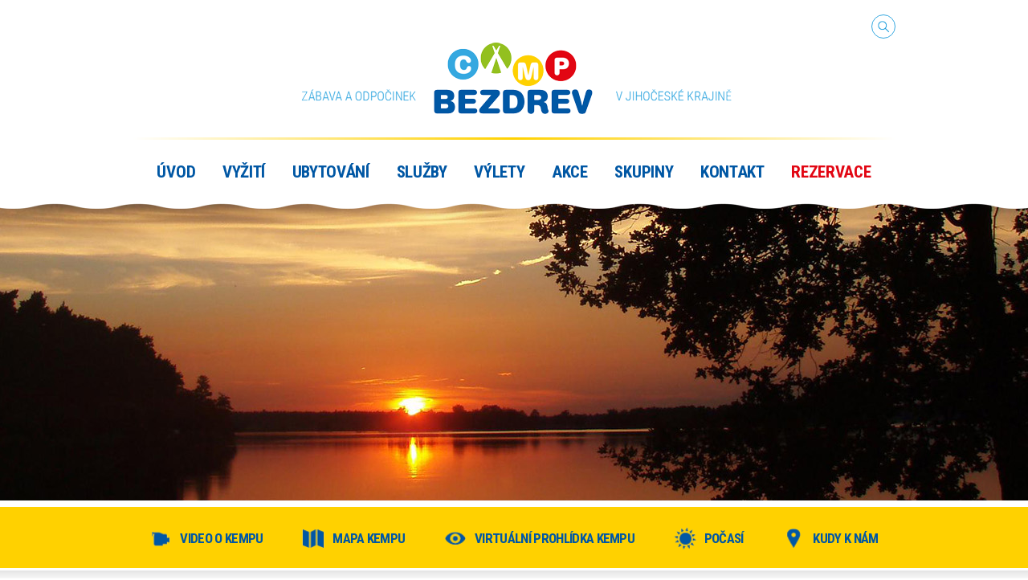

--- FILE ---
content_type: text/html; charset=utf-8
request_url: http://www.campbezdrev.cz/rezervace/pri-prijezdu-check-in
body_size: 4457
content:
<!DOCTYPE html>
<!--

Realizace:
    GOOD AGENCY s.r.o.
    www.good-agency.cz

-->
<html prefix="og: http://ogp.me/ns#" class="cz"> <head> <meta charset="utf-8"> <meta name="keywords" content="kčnocpoplatek,psa100,kčnoczapůjčení,chaty100,auto,obci25,kčosoba,letpoplatek,povlečení70,kčsetpobyt"> <meta name="description" content="Check-in, je čas kdy je nejdříve možné se ubytovat, tj. od 15:00 hodin.   PŘI PŘÍJEZDU na recepci (u rezervovaných chatek) Doplatíte zbylou částku za ubytování, po odečtení Vaší…"> <meta name="generator" content="Nette Framework 2.3.0"> <meta name="author" content="Camping Restaurant BEZDREV"> <meta name="viewport" content="width=1024"> <meta http-equiv="X-UA-Compatible" content="IE=edge"> <title>Při příjezdu (Check-in), Rezervace | Camping Restaurant BEZDREV</title> <meta property="og:site_name" content="Camping Restaurant BEZDREV"> <meta property="og:title" content="Při příjezdu (Check-in)"> <meta property="og:type" content="website"> <meta property="og:description" content="Check-in, je čas kdy je nejdříve možné se ubytovat, tj. od 15:00 hodin.   PŘI PŘÍJEZDU na recepci (u rezervovaných chatek) Doplatíte zbylou částku za ubytování, po odečtení Vaší zálohy, a uhradíte poplatky či služby, např.: ubytovací…"> <meta property="og:url" content="http://www.campbezdrev.cz/rezervace/pri-prijezdu-check-in"> <link rel="stylesheet" media="print" href="/assets/print.css"> <link rel="stylesheet" media="screen,projection,tv" href="/assets/style.css"> <link rel="stylesheet" media="screen,projection,tv" href="/assets/fancybox/jquery.fancybox.css"> <base href=""><script> document.documentElement.className+=' js' </script> </head> <body> <div id="lang-bar"> <div class="lang-inner"> <ul> <li><a class="lang-cz" href="/">cz</a></li> <li><a class="lang-en" href="/en">en</a></li> <li><a href="#close" class="lang-ok">ok</a></li> </ul> </div> </div> <div id="search-bar"> <form class="search-inner" action="/vyhledavani" method="get"> <input type="text" name="q"><input type="submit" class="search"> </form> </div> <header> <div class="container"> <div id="header-bar"><div class="search-btn"></div></div> <a href="/" id="logo"><img src="/assets/images/logo.png" data-144="/assets/images/logo@2x.png" alt="Bezdrev" width="536" height="89"></a> <div class="yellow-line"></div> <nav id="main"> <ul id="menu_1"> <li class="" data-menu-id="1"><a href="/"><span>Úvod</span></a></li> <li class="" data-menu-id="24"><a href="/vyziti"><span>Vyžití</span></a> <div> <ul> <li class="" data-menu-id="35" data-menu-parent="24"><a href="/zabava-a-sport/water-park"><span>Water park</span></a></li> <li class="" data-menu-id="38" data-menu-parent="24"><a href="/zabava-a-sport/pro-deti"><span>Pro děti</span></a></li> <li class="" data-menu-id="72" data-menu-parent="24"><a href="/zabava-a-sport/lanove-hriste"><span>Lanové hřiště</span></a></li> <li class="" data-menu-id="75" data-menu-parent="24"><a href="/zabava-a-sport/detsky-koutek"><span>Dětský koutek</span></a></li> <li class="" data-menu-id="37" data-menu-parent="24"><a href="/zabava-a-sport/pujcovna-slapadel"><span>Půjčovna šlapadel</span></a></li> <li class="" data-menu-id="73" data-menu-parent="24"><a href="/zabava-a-sport/pujcovna-kol-a-elektrokol"><span>Půjčovna kol a elektrokol</span></a></li> <li class="" data-menu-id="40" data-menu-parent="24"><a href="/atrakce/zapady-slunce"><span>Západy slunce</span></a></li> </ul> </div> </li> <li class="" data-menu-id="25"><a href="/ubytovani"><span>Ubytování</span></a> <div> <ul> <li class="" data-menu-id="32" data-menu-parent="25"><a href="/ubytovani/ubytovani-v-chatkach"><span>Ubytování v chatkách</span></a></li> <li class="" data-menu-id="34" data-menu-parent="25"><a href="/ubytovani/karavany-a-stany"><span>Karavany a stany</span></a></li> <li class="" data-menu-id="33" data-menu-parent="25"><a href="/ubytovani/moderni-kempovani"><span>Moderní kempování</span></a></li> <li class="" data-menu-id="46" data-menu-parent="25"><a href="/ubytovani/cenik-ubytovani"><span>Ceník ubytování</span></a></li> <li class="" data-menu-id="85" data-menu-parent="25"><a href="/ubytovani/online-rezervace"><span>Online rezervace</span></a></li> </ul> </div> </li> <li class="" data-menu-id="28"><a href="/sluzby"><span>Služby</span></a> <div> <ul> <li class="" data-menu-id="55" data-menu-parent="28"><a href="/sluzby/restaurace-a-kiosek"><span>Restaurace a kiosek</span></a></li> <li class="" data-menu-id="67" data-menu-parent="28"><a href="/sluzby/pujcovna-kol"><span>Půjčovna kol</span></a></li> <li class="" data-menu-id="44" data-menu-parent="28"><a href="/sluzby/vybaveni-a-sluzby"><span>Vybavení a služby</span></a></li> <li class="" data-menu-id="45" data-menu-parent="28"><a href="/sluzby/vyletni-vlacek"><span>Výletní vláček</span></a></li> </ul> </div> </li> <li class="" data-menu-id="29"><a href="/vylety"><span>Výlety</span></a> <div> <ul> <li class="" data-menu-id="56" data-menu-parent="29"><a href="/tipy-na-vylet/hrady-a-zamky"><span>Hrady a zámky</span></a></li> <li class="" data-menu-id="58" data-menu-parent="29"><a href="/tipy-na-vylet/cyklovylety"><span>Cyklovýlety</span></a></li> <li class="" data-menu-id="57" data-menu-parent="29"><a href="/tipy-na-vylet/co-se-deje-na-hluboke"><span>Co se děje na Hluboké</span></a></li> </ul> </div> </li> <li class="" data-menu-id="30"><a href="/akce"><span>Akce</span></a></li> <li class="" data-menu-id="51"><a href="/skupiny"><span>Skupiny</span></a> <div> <ul> <li class="" data-menu-id="60" data-menu-parent="51"><a href="/skupiny/skolni-vylety"><span>Školní výlety</span></a></li> <li class="" data-menu-id="59" data-menu-parent="51"><a href="/skupiny/nabidka-pro-firmy"><span>Nabídka pro firmy</span></a></li> <li class="" data-menu-id="62" data-menu-parent="51"><a href="/skupiny/skupinove-akce-aj"><span>Skupinové akce aj.</span></a></li> <li class="" data-menu-id="61" data-menu-parent="51"><a href="/skupiny/svatebni-oslavy"><span>Svatební oslavy</span></a></li> </ul> </div> </li> <li class="" data-menu-id="31"><a href="/kontakt"><span>Kontakt</span></a> <div> <ul> <li class="" data-menu-id="64" data-menu-parent="31"><a href="/kontakt/kontakty"><span>Kontakty</span></a></li> <li class="" data-menu-id="66" data-menu-parent="31"><a href="#open-map"><span>Mapa kempu</span></a></li> </ul> </div> </li> <li class="" data-menu-id="76"><a href="/rezervace"><span>Rezervace</span></a> <div> <ul> <li class="" data-menu-id="79" data-menu-parent="76"><a href="/rezervace/online-rezervace"><span>Online rezervace</span></a></li> <li class="" data-menu-id="77" data-menu-parent="76"><a href="/rezervace/dulezite-info"><span>DŮLEŽITÉ info</span></a></li> <li class="" data-menu-id="87" data-menu-parent="76"><a href="/rezervace/jak-vytvorit-rezervaci"><span>Jak vytvořit rezervaci</span></a></li> <li class="" data-menu-id="83" data-menu-parent="76"><a href="/rezervace/cenik-ubytovani"><span>Ceník ubytování</span></a></li> <li class="" data-menu-id="78" data-menu-parent="76"><a href="/rezervace/pokyny-k-platbe"><span>POKYNY k platbě</span></a></li> <li class="" data-menu-id="82" data-menu-parent="76"><a href="/rezervace/pred-prijezdem-alfred"><span>Před příjezdem (Alfred)</span></a></li> <li class="active" data-menu-id="80" data-menu-parent="76"><a href="/rezervace/pri-prijezdu-check-in"><span>Při příjezdu (Check-in)</span></a></li> <li class="" data-menu-id="81" data-menu-parent="76"><a href="/rezervace/pri-odjezdu-check-out"><span>Při odjezdu (Check-out)</span></a></li> </ul> </div> </li> </ul> </nav> </div> <div class="wave-menu"></div> </header> <div class="page-header-image"> <img src="/assets/images/dev/page-img.jpg" alt="FunSpot Lipno" width="1600" height="370"> </div> <div id="info-panel" class="panel-page"> <div class="container"> <ul> <li><a href="/pages/48"><div class="ico-video"></div><span>VIDEO O KEMPU</span></a></li> <li><a href="#open-map"><div class="ico-mapa"></div><span>MAPA KEMPU</span></a></li> <li><a href="/virtualni-prohlidka"><div class="ico-prohlidka"></div><span>VIRTUÁLNÍ PROHLÍDKA KEMPU</span></a></li> <li><a href="http://www.meteocentrum.cz/predpoved-pocasi/cz/51/hluboka-nad-vltavou" target="_blank"><div class="ico-pocasi"></div><span>POČASÍ</span></a></li> <li><a href="/kudy-k-nam"><div class="ico-kudy"></div><span>KUDY K NÁM</span></a></li> </ul> </div> </div> <div class="container"> <nav id="page-drop-menu"> <ul> <li><a href="/">Úvod</a></li> <li><a href="/rezervace">Rezervace</a></li> <li>Při příjezdu (Check-in)</li> </ul> </nav> <h1>Při příjezdu (Check-in)</h1> <div class="yellow-line"></div> <div id="sidebar"> <div class="module submenu"> <ul id="menu_sub_76"> <li class="" data-menu-id="79" data-menu-parent="76"><a href="/rezervace/online-rezervace"><span>Online rezervace</span></a></li> <li class="" data-menu-id="77" data-menu-parent="76"><a href="/rezervace/dulezite-info"><span>DŮLEŽITÉ info</span></a></li> <li class="" data-menu-id="87" data-menu-parent="76"><a href="/rezervace/jak-vytvorit-rezervaci"><span>Jak vytvořit rezervaci</span></a></li> <li class="" data-menu-id="83" data-menu-parent="76"><a href="/rezervace/cenik-ubytovani"><span>Ceník ubytování</span></a></li> <li class="" data-menu-id="78" data-menu-parent="76"><a href="/rezervace/pokyny-k-platbe"><span>POKYNY k platbě</span></a></li> <li class="" data-menu-id="82" data-menu-parent="76"><a href="/rezervace/pred-prijezdem-alfred"><span>Před příjezdem (Alfred)</span></a></li> <li class="active" data-menu-id="80" data-menu-parent="76"><a href="/rezervace/pri-prijezdu-check-in"><span>Při příjezdu (Check-in)</span></a></li> <li class="" data-menu-id="81" data-menu-parent="76"><a href="/rezervace/pri-odjezdu-check-out"><span>Při odjezdu (Check-out)</span></a></li> </ul> </div> <div class="sidebar-info"> <h3>ZDARMA PRO UBYTOVANÉ:</h3> <ul> <li>vstup do WATERPARKU</li> <li>vstup na Hlavní pláž</li> <li>dětská hřiště</li> <li>dětský koutek pro nejmenší</li> <li>animační programy</li> <li>úshovna kol a motocyklů</li> <li>sportoviště</li> </ul> </div> <div class="sidebar-info"> <h3>AKTUALITY:</h3> <article class="sidebar"> <h4><a href="/article/12-aquapark-v-kempu-bezdrev-na-vode">Aquapark v kempu Bezdrev na vodě.</a></h4> <p>Zveme Vás nejen k vodním radovánkám do našeho kempu Bezdrev.  </p> <p class="read-more"><a href="/article/12-aquapark-v-kempu-bezdrev-na-vode">číst více &#10140;</a></p> </article> <article class="sidebar"> <h4><a href="/article/16-prijdte-k-nam-vyzkouset-nove-kajaky">Přijďte k nám vyzkoušet nové KAJAKY</a></h4> <p>V letošní sezóně jsme pro Vás připravili novinku, kajaky pro děti i dospělé. </p> <p class="read-more"><a href="/article/16-prijdte-k-nam-vyzkouset-nove-kajaky">číst více &#10140;</a></p> </article> <article class="sidebar"> <h4><a href="/article/13-nove-paddleboardy-v-pujcovne">Nové PADDLEBOARDY v půjčovně</a></h4> <p>Nové Paddleboardy máme pro Vás k zapůjčení v půjčovně sportovních potřeb. </p> <p class="read-more"><a href="/article/13-nove-paddleboardy-v-pujcovne">číst více &#10140;</a></p> </article> </div> <div class="row"> <div class="col-xs-6"><a href="#"><img src="/assets/images/kemp2014.png" data-144="/assets/images/kemp2014@2x.png" alt="Camp Bezdrev" width="93" height="93"></a></div> <div class="col-xs-6"><a href="#"><img src="/assets/images/kemp2013.png" data-144="/assets/images/kemp2013@2x.png" alt="Camp Bezdrev" width="93" height="93"></a></div> </div> <div class="row"> <div class="col-xs-6"><a href="#"><img src="/assets/images/kemp2012.png" data-144="/assets/images/kemp2012@2x.png" alt="Camp Bezdrev" width="93" height="93"></a></div> <div class="col-xs-6"><a href="#"><img src="/assets/images/kemp-recenze.gif" data-144="/assets/images/kemp-recenze@2x.gif" alt="Camp Bezdrev" width="93" height="93"></a></div> </div> </div> <div id="default_page" class="page"> <div class="typo"> <ul> <li><strong><span style="color:rgb(255, 0, 102)">Check-in</span></strong>, je čas kdy je nejdříve možné se ubytovat, tj. <span style="color:#ff0066"><strong>od 15:00 hodin.</strong></span></li> </ul> <p> </p> <p><strong>PŘI PŘÍJEZDU na recepci </strong>(u rezervovaných chatek)</p> <p>Doplatíte zbylou částku za ubytování, po odečtení Vaší zálohy, a uhradíte poplatky či služby, např.:</p> <ul> <li> <p>ubytovací poplatek obci:   25,-Kč/osoba (18 let-70 let)</p> </li> <li> <p>poplatek za auto u chaty:  100,-Kč/noc</p> </li> <li> <p>poplatek za psa:               100,-Kč/noc</p> </li> <li> <p>zapůjčení povlečení:         70,-Kč/set/pobyt - možnost vzít si povlečení vlastní<em>                                                                             <span style="color:#ff0066">(spacáky z hygienických důvodů nejsou povoleny)</span></em></p> </li> </ul> <div style="color: rgb(0, 0, 0); font-family: Tahoma, Verdana, Arial, sans-serif; font-size: 12px;"> </div> </div> </div> </div> <footer> <div id="page-wave"></div> <div class="footer-blocks"> <img src="/assets/images/footer-logo.png" data-144="/assets/images/footer-logo@2x.png" alt="Camp Bezdrev" width="197" height="89"> <div class="container"> <p>Camping Restaurant BEZDREV, 373 41 Hluboká nad Vltavou, provozovatel: Pavel Horák ml.</p> <div class="col-xs-6"> <div class="phone"> <div class="ico-phone"></div> +420 775 113 036<br> +420 775 113 032 </div> </div> <div class="col-xs-6"> <div class="email"><div class="ico-email"></div><a href="mailto:campingbezdrev@h-r.cz" target="_top">campingbezdrev@h-r.cz</a></div> </div> </div> </div> <div id="footer-line"> <nav id="main-footer"> <ul id="menu_2"> <li class="" data-menu-id="69"><a href="http://www.campbezdrev.cz/_storage/media/ceniky/ZASADY-PRO-NAKLADANI-S-OSOBNIMI-UDAJI.pdf"><span>ZÁSADY PRO ZPRACOVÁNÍ A OCHRANU OSOBNÍCH ÚDAJŮ</span></a></li> <li class="" data-menu-id="2"><a href="http://www.areal-hluboka.cz/"><span>Sportovně relaxační areál Hluboká nad Vltavou</span></a></li> </ul> </nav> </div> <div class="credits">Copyright &copy; 2015 H-R Horák - Rodina, všechna práva vyhrazena., made by <a href="http://www.good-agency.cz/" target="_blank">GOOD AGENCY</a></div> </footer> <div id="snippet--newsletterForm"></div> <div id="loading"></div> <a href="#" class="go-to-top"></a><script src="/assets/js/hidpi.min.js"></script><script src="/assets/js/netteForms.js"></script><script src="/assets/js/jquery-2.1.1.min.js"></script><script src="/assets/js/jquery.mobile.custom.min.js"></script><script src="/assets/js/nette.ajax.js"></script><script src="/assets/js/jquery-ui.min.js"></script><script src="/assets/js/main.jquery.js"></script><script src="/assets/fancybox/jquery.fancybox.pack.js"></script><script type="text/javascript">
WebFontConfig = {
google: { families: [ 'Roboto+Condensed:300italic,400italic,700italic,400,300,700:latin,latin-ext' ] }
};
(function() {
var wf = document.createElement('script');
wf.src = ('https:' == document.location.protocol ? 'https' : 'http') +
  '://ajax.googleapis.com/ajax/libs/webfont/1/webfont.js';
wf.type = 'text/javascript';
wf.async = 'true';
var s = document.getElementsByTagName('script')[0];
s.parentNode.insertBefore(wf, s);
})(); </script><script>
 (function(i,s,o,g,r,a,m){ i['GoogleAnalyticsObject']=r;i[r]=i[r]||function(){
 (i[r].q=i[r].q||[]).push(arguments)},i[r].l=1*new Date();a=s.createElement(o),
 m=s.getElementsByTagName(o)[0];a.async=1;a.src=g;m.parentNode.insertBefore(a,m)
 })(window,document,'script','//www.google-analytics.com/analytics.js','ga');

 ga('create', 'UA-15517257-1', 'auto');
 ga('send', 'pageview');

</script> </body> </html>

--- FILE ---
content_type: text/css
request_url: http://www.campbezdrev.cz/assets/style.css
body_size: 7685
content:
@import url(http://fonts.googleapis.com/css?family=Roboto+Condensed:300italic,400italic,700italic,400,300,700&subset=latin,latin-ext);html,body,div,span,applet,object,iframe,h1,h2,h3,h4,h5,h6,p,blockquote,pre,a,abbr,acronym,address,big,cite,code,del,dfn,em,img,ins,kbd,q,s,samp,small,strike,strong,sub,sup,tt,var,b,u,i,center,dl,dt,dd,ol,ul,li,fieldset,form,label,legend,table,caption,tbody,tfoot,thead,tr,th,td,article,aside,canvas,details,embed,figure,figcaption,footer,header,hgroup,menu,nav,output,ruby,section,summary,time,mark,audio,video{margin:0;padding:0;border:0;font-size:100%;font:inherit;vertical-align:baseline}article,aside,details,figcaption,figure,footer,header,hgroup,menu,nav,section{display:block}body{line-height:1}*,:before,:after{box-sizing:border-box;-moz-box-sizing:border-box;-webkit-box-sizing:border-box}:focus{outline:0}.clear{clear:both}html,body{padding:0;margin:0}input[type="text"],input[type="password"],input[type="submit"],input[type="reset"],textarea,button{-webkit-appearance:none;-webkit-border-radius:0}.row{margin-left:-15px;margin-right:-15px}.row:before,.row:after{content:" ";display:table}.row:after{clear:both}.col-xs-12,.col-sm-12,.col-md-12,.col-lg-12,.col-xs-11,.col-sm-11,.col-md-11,.col-lg-11,.col-xs-10,.col-sm-10,.col-md-10,.col-lg-10,.col-xs-9,.col-sm-9,.col-md-9,.col-lg-9,.col-xs-8,.col-sm-8,.col-md-8,.col-lg-8,.col-xs-7,.col-sm-7,.col-md-7,.col-lg-7,.col-xs-6,.col-sm-6,.col-md-6,.col-lg-6,.col-xs-5,.col-sm-5,.col-md-5,.col-lg-5,.col-xs-4,.col-sm-4,.col-md-4,.col-lg-4,.col-xs-3,.col-sm-3,.col-md-3,.col-lg-3,.col-xs-2,.col-sm-2,.col-md-2,.col-lg-2,.col-xs-1,.col-sm-1,.col-md-1,.col-lg-1{position:relative;min-height:1px;padding-left:15px;padding-right:15px}.col-xs-12,.col-xs-11,.col-xs-10,.col-xs-9,.col-xs-8,.col-xs-7,.col-xs-6,.col-xs-5,.col-xs-4,.col-xs-3,.col-xs-2,.col-xs-1{float:left}.col-xs-1{width:8.33333%}.col-xs-2{width:16.66667%}.col-xs-3{width:25%}.col-xs-4{width:33.33333%}.col-xs-5{width:41.66667%}.col-xs-6{width:50%}.col-xs-7{width:58.33333%}.col-xs-8{width:66.66667%}.col-xs-9{width:75%}.col-xs-10{width:83.33333%}.col-xs-11{width:91.66667%}.col-xs-12{width:100%}.col-xs-pull-0{right:0%}.col-xs-pull-1{right:8.33333%}.col-xs-pull-2{right:16.66667%}.col-xs-pull-3{right:25%}.col-xs-pull-4{right:33.33333%}.col-xs-pull-5{right:41.66667%}.col-xs-pull-6{right:50%}.col-xs-pull-7{right:58.33333%}.col-xs-pull-8{right:66.66667%}.col-xs-pull-9{right:75%}.col-xs-pull-10{right:83.33333%}.col-xs-pull-11{right:91.66667%}.col-xs-pull-12{right:100%}.col-xs-push-0{left:0%}.col-xs-push-1{left:8.33333%}.col-xs-push-2{left:16.66667%}.col-xs-push-3{left:25%}.col-xs-push-4{left:33.33333%}.col-xs-push-5{left:41.66667%}.col-xs-push-6{left:50%}.col-xs-push-7{left:58.33333%}.col-xs-push-8{left:66.66667%}.col-xs-push-9{left:75%}.col-xs-push-10{left:83.33333%}.col-xs-push-11{left:91.66667%}.col-xs-push-12{left:100%}.col-xs-offset-0{margin-left:0%}.col-xs-offset-1{margin-left:8.33333%}.col-xs-offset-2{margin-left:16.66667%}.col-xs-offset-3{margin-left:25%}.col-xs-offset-4{margin-left:33.33333%}.col-xs-offset-5{margin-left:41.66667%}.col-xs-offset-6{margin-left:50%}.col-xs-offset-7{margin-left:58.33333%}.col-xs-offset-8{margin-left:66.66667%}.col-xs-offset-9{margin-left:75%}.col-xs-offset-10{margin-left:83.33333%}.col-xs-offset-11{margin-left:91.66667%}.col-xs-offset-12{margin-left:100%}.alert{padding:15px;margin-bottom:20px;border:1px solid transparent;border-radius:4px}.alert h4{margin-top:0;color:inherit}.alert .alert-link{font-weight:bold}.alert>p,.alert>ul{margin-bottom:0}.alert>p+p{margin-top:5px}.alert-dismissable{padding-right:35px}.alert-dismissable .close{position:relative;top:-2px;right:-21px;color:inherit}.alert-success{background-color:#dff0d8;border-color:#d6e9c6;color:#3c763d}.alert-success hr{border-top-color:#c9e2b3}.alert-success .alert-link{color:#2b542c}.alert-info{background-color:#d9edf7;border-color:#bce8f1;color:#31708f}.alert-info hr{border-top-color:#a6e1ec}.alert-info .alert-link{color:#245269}.alert-warning{background-color:#fcf8e3;border-color:#faebcc;color:#8a6d3b}.alert-warning hr{border-top-color:#f7e1b5}.alert-warning .alert-link{color:#66512c}.alert-danger{background-color:#f2dede;border-color:#ebccd1;color:#a94442}.alert-danger hr{border-top-color:#e4b9c0}.alert-danger .alert-link{color:#843534}body{font:16px "Roboto Condensed",sans-serif;font-weight:normal;min-width:980px;color:#4E4E4E;letter-spacing:-0.02em;padding-top:253px}p,li,body{line-height:1.4em}div.container{width:950px;margin:0 auto}.resetpama{padding:0;margin:0}.clearfix,.row-np,hr,footer,footer .footer-blocks,#footer-line,#sidebar,article.sidebar,#info-panel,#promotional-blocks,#promotional-blocks .scroller,#sidebar-blocks,#page-gallery.page-gallery,nav#main-footer,#bubbles{clear:both}.clearfix:before,.row-np:before,hr:before,footer:before,footer .footer-blocks:before,#footer-line:before,#sidebar:before,article.sidebar:before,#info-panel:before,#promotional-blocks:before,#promotional-blocks .scroller:before,#sidebar-blocks:before,#page-gallery.page-gallery:before,nav#main-footer:before,#bubbles:before,.clearfix:after,.row-np:after,hr:after,footer:after,footer .footer-blocks:after,#footer-line:after,#sidebar:after,article.sidebar:after,#info-panel:after,#promotional-blocks:after,#promotional-blocks .scroller:after,#sidebar-blocks:after,#page-gallery.page-gallery:after,nav#main-footer:after,#bubbles:after{content:" ";display:table}.clearfix:after,.row-np:after,hr:after,footer:after,footer .footer-blocks:after,#footer-line:after,#sidebar:after,article.sidebar:after,#info-panel:after,#promotional-blocks:after,#promotional-blocks .scroller:after,#sidebar-blocks:after,#page-gallery.page-gallery:after,nav#main-footer:after,#bubbles:after{clear:both}hr{border:0;height:1px;background-color:transparent;margin:30px 0}hr.line{background-color:#c5c5c5}big{font-size:1.15em}small{font-size:0.8em}strong,b{font-weight:600}em,i{font-style:italic}a:hover{text-decoration:none}.upper{text-transform:uppercase}.lower{text-transform:lowercase}.center{text-align:center}.right{text-align:right;float:right}.left{text-align:left;float:left}.noSelect{-webkit-touch-callout:none;-webkit-user-select:none;-khtml-user-select:none;-moz-user-select:none;-ms-user-select:none;user-select:none}form.styled table,#newsletterForm .container form table{width:100%}form.styled table th,#newsletterForm .container form table th{padding-right:1em;text-align:right;vertical-align:middle}form.styled input[type="text"],#newsletterForm .container form input[type="text"],form.styled input[type="password"],#newsletterForm .container form input[type="password"],form.styled input[type="email"],#newsletterForm .container form input[type="email"],form.styled textarea,#newsletterForm .container form textarea{width:100%;border:1px solid #989898;font-size:13px;margin:5px 0;padding:8px 10px}form.styled input[type="text"]::-webkit-input-placeholder,#newsletterForm .container form input[type="text"]::-webkit-input-placeholder,form.styled input[type="text"]:-moz-placeholder,#newsletterForm .container form input[type="text"]:-moz-placeholder,form.styled input[type="text"]::-moz-placeholder,#newsletterForm .container form input[type="text"]::-moz-placeholder,form.styled input[type="text"]:-ms-input-placeholder,#newsletterForm .container form input[type="text"]:-ms-input-placeholder,form.styled input[type="password"]::-webkit-input-placeholder,#newsletterForm .container form input[type="password"]::-webkit-input-placeholder,form.styled input[type="password"]:-moz-placeholder,#newsletterForm .container form input[type="password"]:-moz-placeholder,form.styled input[type="password"]::-moz-placeholder,#newsletterForm .container form input[type="password"]::-moz-placeholder,form.styled input[type="password"]:-ms-input-placeholder,#newsletterForm .container form input[type="password"]:-ms-input-placeholder,form.styled input[type="email"]::-webkit-input-placeholder,#newsletterForm .container form input[type="email"]::-webkit-input-placeholder,form.styled input[type="email"]:-moz-placeholder,#newsletterForm .container form input[type="email"]:-moz-placeholder,form.styled input[type="email"]::-moz-placeholder,#newsletterForm .container form input[type="email"]::-moz-placeholder,form.styled input[type="email"]:-ms-input-placeholder,#newsletterForm .container form input[type="email"]:-ms-input-placeholder,form.styled textarea::-webkit-input-placeholder,#newsletterForm .container form textarea::-webkit-input-placeholder,form.styled textarea:-moz-placeholder,#newsletterForm .container form textarea:-moz-placeholder,form.styled textarea::-moz-placeholder,#newsletterForm .container form textarea::-moz-placeholder,form.styled textarea:-ms-input-placeholder,#newsletterForm .container form textarea:-ms-input-placeholder{color:#989898}form.styled input[type="submit"],#newsletterForm .container form input[type="submit"]{width:inherit;border:none;background-color:#0057A4;color:white;font-size:16px;padding:5px 10px;margin-top:10px}.typo{font-size:19px}.typo p{margin:1em 0;font-weight:300}.typo h1,.typo h2,.typo h3,.typo h4,.typo h5,.typo h6{font-family:"Roboto Condensed",sans-serif;color:#0057A4;font-weight:700;line-height:1em;margin:.7em 0;padding:50px 0 0 0}.typo h1 small,.typo h2 small,.typo h3 small,.typo h4 small,.typo h5 small,.typo h6 small{color:#adadad;font-size:0.65em}.typo h1 small:before,.typo h2 small:before,.typo h3 small:before,.typo h4 small:before,.typo h5 small:before,.typo h6 small:before{content:"/ "}.typo h1{font-size:32px}.typo h2:first-child{margin-top:0}.typo h2{font-size:29px}.typo h3{font-size:24px}.typo h4{font-size:20px}.typo h5,.typo h6{font-size:18px;text-decoration:none}.typo ul,.typo ol{padding-left:2em}.typo .image-container{margin:30px 30px 0 30px}.typo .image-container img,.typo .image-container span{display:block}.typo .image-container span{font-style:italic;font-size:16px}.typo .image-container.left{margin-left:0;float:left}.typo .image-container.right{margin-right:0;float:right}.typo table{width:100%}.typo table>thead>tr>th{vertical-align:bottom;border-bottom:2px solid #ddd}.typo table>caption+thead>tr:first-child>td,.typo table>caption+thead>tr:first-child>th,.typo table>colgroup+thead>tr:first-child>td,.typo table>colgroup+thead>tr:first-child>th,.typo table>thead:first-child>tr:first-child>td,.typo table>thead:first-child>tr:first-child>th{border-top:0}.typo table caption{color:#383838}.typo table th{font-weight:700;text-align:left}.typo table>tbody>tr:nth-of-type(odd){background-color:#f9f9f9}.typo table>tbody>tr>td,.typo table>tbody>tr>th,.typo table>tfoot>tr>td,.typo table>tfoot>tr>th,.typo table>thead>tr>td,.typo table>thead>tr>th{padding:8px;line-height:1.42857143;vertical-align:top;border-top:1px solid #ddd}.typo table>tbody>tr:hover{background-color:#f5f5f5}.typo a{color:#e5007e;text-decoration:underline}.typo a:hover,.typo a:focus{text-decoration:none}.typo blockquote{margin-left:15px;padding:5px 20px;font-size:1.3em;font-style:italic}.typo dl dt{float:left;width:180px;overflow:hidden;clear:left;text-align:right;text-overflow:ellipsis;white-space:nowrap}.typo dl dd{margin-left:200px}header{color:#ffffff;height:253px;position:absolute;min-width:980px;top:0;left:0;right:0;z-index:10;background-color:white;-webkit-box-shadow:0 0 20px 5px rgba(0,0,0,0.2);box-shadow:0 0 20px 5px rgba(0,0,0,0.2)}header #logo{margin-top:5px;margin-left:210px;float:left}header .yellow-line{width:950px;height:3px;background-image:url("/assets/images/yellow-line.png");position:absolute;margin-top:171px}header .wave-menu{display:block;background:url("/assets/images/wave-menu.png") center repeat-x;background-size:104px 10px;height:10px;width:100%;min-width:980px;position:absolute;margin-top:250px;z-index:10}header.pinned{position:fixed;top:-176px;background-color:#ffd100}header.pinned .wave-menu{background:url("/assets/images/wave-menu-yellow.png") center repeat-x}.showbar{margin-top:0 !important}#search-bar{padding-top:10px;height:64px;background-color:#e20613;text-align:center;display:none}#search-bar .search-inner{display:inline-block}#search-bar .search-inner input[type="text"]{display:block;height:30px;width:390px;border-radius:15px;border:0;margin-top:12px;text-align:center;font-size:16px}#search-bar .search-inner .search{position:absolute;margin-left:204px;margin-top:-30px;height:30px;width:30px;border:1px solid #fff;border-top-right-radius:15px;border-top-left-radius:15px;border-bottom-right-radius:15px;border-bottom-left-radius:15px;background:#e20613 url("/assets/images/lupa.png") 60px 30px;background-position:29px -1px;background-size:60px 30px;text-indent:-9999px}#lang-bar{height:54px;background-color:#e20613;text-align:center;display:none}#lang-bar .lang-inner{height:54px;text-align:center;display:none}#lang-bar .lang-inner ul li{display:inline-block}#lang-bar .lang-inner ul li a{display:block;margin:10px 5px;height:30px;width:30px;text-decoration:none;text-transform:uppercase;text-align:center;padding-top:4px;font-size:14px;font-weight:700;font-family:"Roboto Condensed",sans-serif;border-top-right-radius:15px;border-top-left-radius:15px;border-bottom-right-radius:15px;border-bottom-left-radius:15px}#lang-bar .lang-inner ul li a.lang-cz,#lang-bar .lang-inner ul li a.lang-en{color:#e20613;background-color:#fff;border:1px solid #fff}#lang-bar .lang-inner ul li a.lang-ok{color:#fff;background-color:#e20613;border:1px solid #fff}#header-bar{height:30px;display:block;float:left;width:100%;margin-top:18px}#header-bar .search-btn{height:30px;width:30px;float:right;background-color:#ffffff;border:1px solid #35a8e0;border-top-right-radius:15px;border-top-left-radius:15px;border-bottom-right-radius:15px;border-bottom-left-radius:15px;background-image:url("/assets/images/lupa.png");background-size:60px 30px;background-position:-1px -1px}#header-bar .search-btn:hover{background-color:#e20613;border:1px solid #e20613;background-position:29px -1px}#header-bar .search-btn,#header-bar .lang-btn{cursor:pointer}#header-bar .lang-btn{height:30px;width:30px;margin-left:10px;margin-right:55px;float:right;background-color:#ffffff;color:#35a8e0;border:1px solid #35a8e0;border-top-right-radius:15px;border-top-left-radius:15px;border-bottom-right-radius:15px;border-bottom-left-radius:15px;text-transform:uppercase;text-align:center;font-weight:700;padding-top:4px;font-size:14px}#header-bar .lang-btn:hover{background-color:#e20613;border:1px solid #e20613;color:#ffffff}footer #page-wave{background:url("/assets/images/newsletter.png") bottom center repeat-x;background-size:110px 72px;height:72px;width:100%;min-width:980px;position:absolute;z-index:-100;margin-top:-7px}footer .footer-blocks{width:950px;margin:0 auto;text-align:center;padding-top:70px}footer .footer-blocks .container{padding-top:30px;text-align:left}footer .footer-blocks .container p{font-weight:300;text-align:center;font-size:19px}footer .footer-blocks .container .col-xs-6{padding:45px 0 0 0}footer .footer-blocks .container .col-xs-6 .phone,footer .footer-blocks .container .col-xs-6 .email{padding-left:160px;font-size:26px;font-weight:700;color:#0057A4;line-height:1em}footer .footer-blocks .container .col-xs-6 .phone .ico-phone,footer .footer-blocks .container .col-xs-6 .email .ico-phone,footer .footer-blocks .container .col-xs-6 .email .ico-email{margin-right:13px;float:left;width:54px;height:54px;background-image:url("/assets/images/ico-footer.png");background-size:162px 54px}footer .footer-blocks .container .col-xs-6 .email{padding:0}footer .footer-blocks .container .col-xs-6 .email .ico-email{background-position:108px 0px}footer .footer-blocks .container .col-xs-6 .email a{float:left;padding-top:11px;color:#0057A4;text-decoration:none}footer .footer-blocks .container .col-xs-6 h2{font-family:"Roboto Condensed",sans-serif;color:#e5007e;font-size:20px;width:100%}footer .footer-blocks .container .col-xs-6 img{float:right;margin-top:-30px}footer .footer-blocks .container .col-xs-6 p{margin-top:12px}footer .container .col-xs-6 .buttons{margin-bottom:65px}#footer-line{text-align:center}.credits{height:75px;padding-top:40px;color:#ffffff;background-color:#0057A4;text-align:center;font-weight:300;font-size:11px}.credits a{color:#ffffff}.page-header-image{text-align:center;height:370px;background-position:center center;background-size:cover}.page-header-image img{display:none}h1{font-size:32px;font-family:"Roboto Condensed",sans-serif;font-weight:700;margin-bottom:20px;color:#e20613;text-align:center;text-transform:uppercase}.yellow-line{width:950px;height:3px;background-image:url("/assets/images/yellow-line.png")}.page{float:left;width:720px;padding-left:50px;margin-top:45px;margin-bottom:120px}.page h2{margin:60px 0 0 0;padding:0px}.page h2:first-child{margin-top:0px}.page p{margin:15px 0;line-height:29px;letter-spacing:-0.02em}.page .row{margin-bottom:20px}#sidebar{float:left;height:100%;width:230px;display:block;margin-top:45px;margin-bottom:120px}#sidebar .submenu ul{list-style:none;margin-bottom:40px}#sidebar .submenu ul li a{width:230px;height:50px;display:block;text-decoration:none;color:#0057A4;font-family:"Roboto Condensed",sans-serif;font-size:20px;font-weight:700;margin-bottom:7px;padding-top:14px;padding-left:20px;background:#ffd100 url("/assets/images/menu-arrow.png") 204px center no-repeat;background-size:6px 11px;border-top-right-radius:25px;border-top-left-radius:25px;border-bottom-right-radius:25px;border-bottom-left-radius:25px;-webkit-transition:all 100ms ease-in-out;transition:all 100ms ease-in-out}#sidebar .submenu ul li a span{display:block}#sidebar .submenu ul li a:hover,#sidebar .submenu ul li a:focus{color:#FFFFFF;background-color:#0057A4}#sidebar .submenu ul li.active a{color:#FFFFFF;background-color:#0057A4}#sidebar .sidebar-info{width:230px;border-top-right-radius:20px;border-top-left-radius:20px;border-bottom-right-radius:20px;border-bottom-left-radius:20px;background-color:#FFF0AF;padding:22px;margin-bottom:40px}#sidebar .sidebar-info h3{color:#e20613;text-transform:uppercase;font-size:17px;font-weight:700;padding-bottom:12px}#sidebar .sidebar-info ul{list-style:none}#sidebar .sidebar-info ul li{margin-bottom:7px;font-weight:700;font-size:17px;padding-left:10px}#sidebar .sidebar-info ul li:last-child{margin-bottom:0}#sidebar .sidebar-info ul li:before{content:'.';position:absolute;font-size:32px;margin-left:-11px;margin-top:-9px}#sidebar .row a{margin-bottom:20px}#sidebar .row img{margin-bottom:20px}article.list{padding-bottom:2em}article.list .row>div{float:left}article.list .row .image{margin-left:15px;width:200px}article.list .row .image img{border:0;max-width:200px;max-height:200px}article.list .row .text{width:440px;padding-left:20px;color:#383838;font-size:16px}article.list .row .text h2{font-family:"Roboto Condensed",sans-serif;font-size:22px;font-weight:800;margin:0 0 .6em 0;line-height:1.2em}article.sidebar{border-bottom:1px solid rgba(0,87,164,0.1);padding-bottom:.8em;margin-bottom:.8em}article.sidebar h4{font-family:"Roboto Condensed",sans-serif;font-size:20px;font-weight:800;margin:0;line-height:1.2em}article.sidebar h4 a{color:#e20613;text-decoration:none}article.sidebar .read-more a{display:inline-block;float:right;padding:8px 16px 5px 16px;color:#0057A4;text-transform:uppercase;text-decoration:none;font-size:13px;line-height:1em}.article-image{float:left;margin:0 1em .5em 0}#gallery{padding:30px 0 60px 0}#gallery h2{margin:1em 0 .5em 0;color:#e5007e;font-size:20px;font-family:"Roboto Condensed",sans-serif}#gallery .col-width{width:20%;float:left}#gallery .sections .section{margin:.5em 0;height:150px;overflow:hidden}#gallery .sections .section .name,#gallery .sections .section img{position:absolute}#gallery .sections .section .name{width:225px;height:84px;padding:1em 0;background-color:#e5007e;background-color:rgba(229,0,126,0.85);color:#ffffff;text-align:center;text-shadow:0 0 10px #e5007e;font-size:1.5em;font-weight:bold;opacity:1;-webkit-transition:all 200ms ease-in-out;transition:all 200ms ease-in-out}#gallery .sections .section .name:hover{opacity:0}#gallery .images .image{margin:.5em 0}#gallery .images .image img{-webkit-transition:all 150ms ease-in-out;transition:all 150ms ease-in-out}#gallery .images .image img:hover{-webkit-box-shadow:0 4px 10px 0 rgba(229,0,126,0.25);box-shadow:0 4px 10px 0 rgba(229,0,126,0.25)}#gallery .images .image .videoMark{position:absolute;width:225px;height:150px;background:rgba(229,0,126,0.5) url("/assets/images/gallery_video_play.png") center center no-repeat;background-size:48px 48px;opacity:.75;-webkit-transition:all 150ms ease-in-out;transition:all 150ms ease-in-out}#gallery .images .image .videoMark:hover{-webkit-box-shadow:0 4px 10px 0 rgba(0,0,0,0.55);box-shadow:0 4px 10px 0 rgba(0,0,0,0.55);opacity:.45}#partneri .image{display:block;width:100%;-webkit-box-shadow:0 0 7px 0 rgba(0,0,0,0.3);box-shadow:0 0 7px 0 rgba(0,0,0,0.3);border-top-right-radius:6px;border-top-left-radius:6px;border-bottom-right-radius:6px;border-bottom-left-radius:6px;margin-top:10px;text-align:center;text-decoration:none}#partneri .image img{position:relative;top:50%;-moz-transform:translateY(-50%);-webkit-transform:translateY(-50%);-o-transform:translateY(-50%);-ms-transform:translateY(-50%);transform:translateY(-50%)}#partneri .image.big{height:203px;margin-bottom:22px}#partneri .image.small{height:180px;margin-bottom:42px}#partneri .padding-top{padding-top:100px}#slider{height:718px}#slider .slides{width:100%;height:718px;min-width:980px;overflow:hidden}#slider .slides .slide{width:100%;height:718px;min-width:980px;position:absolute;z-index:1;opacity:0;background-position:center center;background-size:cover;text-align:center}#slider .slides .slide .text{display:none}#slider .controls{position:absolute;z-index:5;margin-top:-115px;width:100%;text-align:center}#slider .controls ul{margin:0 auto}#slider .controls ul li{display:inline-block;width:10px;height:10px;cursor:pointer;border-bottom-right-radius:5px;border-bottom-left-radius:5px;border-top-right-radius:5px;border-top-left-radius:5px;background-color:#ffffff;border:1px solid #000000;opacity:.4;-webkit-transition:opacity 150ms linear;transition:opacity 150ms linear}#slider .controls ul li.active{opacity:1}@media screen and (max-height: 900px){#slider{height:518px}#slider .slides{width:100%;height:518px}#slider .slides .slide{width:100%;height:518px}}@media screen and (max-height: 700px){#slider{height:418px}#slider .slides{width:100%;height:418px}#slider .slides .slide{width:100%;height:418px}}#homepage-perex{text-align:center;padding:70px 0 100px 0}#homepage-perex h2{font-family:"Roboto Condensed",sans-serif;font-size:34px;font-weight:700;line-height:1.4em;color:#0057A4;margin-bottom:20px}#homepage-perex p{line-height:1.6em;font-size:18px}#homepage-perex .row{margin-top:35px}#homepage-perex .row a img{margin:0 22px}#homepage-perex .row img{margin:0 22px}.buttons{display:block;width:130px;height:44px;margin:0 auto;text-decoration:none;text-align:center;text-transform:uppercase;background-color:#0057A4;font-family:"Roboto Condensed",sans-serif;font-size:17px;font-weight:700;color:#ffffff;padding-top:11px;-webkit-transition:all 100ms ease-in-out;transition:all 100ms ease-in-out;border-top-right-radius:22px;border-top-left-radius:22px;border-bottom-right-radius:22px;border-bottom-left-radius:22px}.buttons .butttons{display:block}.button-content{margin-top:35px}#newsletter{text-align:center;background-color:#ffd100;padding:60px 0 40px 0}#newsletter .container .newsletter-ico{width:70px;height:70px;background-image:url("/assets/images/newsletter-ico.png");position:absolute;margin-left:440px;margin-top:-95px}#newsletter .container h2{font-weight:700;font-size:20px;color:#0057A4}#newsletter .container p{margin:25px 0 10px 0;line-height:1.5em;font-size:19px;font-weight:300}#info-panel{font-weight:700;text-align:center;height:93px;display:block;background:#ffd100 url("/assets/images/panel-shadow.png") bottom repeat-x}#info-panel ul{margin-top:25px}#info-panel ul li{display:inline-block;margin-right:45px}#info-panel ul li:last-child{margin-right:0}#info-panel ul li a{display:block;color:#0057A4;text-decoration:none;height:28px;font-size:17px;letter-spacing:-0.04em;text-transform:uppercase}#info-panel ul li a span{float:left;margin-top:3px}#info-panel ul li a .ico-video,#info-panel ul li a .ico-mapa,#info-panel ul li a .ico-prohlidka,#info-panel ul li a .ico-pocasi,#info-panel ul li a .ico-kudy{float:left;width:28px;height:28px;margin-right:10px;background-image:url("/assets/images/ico-infopanel.png");background-size:140px 28px}#info-panel ul li a .ico-video{background-position:0 0}#info-panel ul li a .ico-mapa{background-position:112px 0}#info-panel ul li a .ico-prohlidka{background-position:84px 0}#info-panel ul li a .ico-pocasi{background-position:56px 0}#info-panel ul li a .ico-kudy{background-position:28px 0}#info-panel.panel-home{margin-top:286px}#info-panel.panel-page{margin-top:8px}#promotional-blocks{width:970px;margin-top:68px;margin-left:-10px}#promotional-blocks .scroller{height:316px;width:100%;overflow:hidden;padding:10px}#promotional-blocks .scroller .block-scroller{height:326px;min-width:970px}#promotional-blocks .scroller .block-scroller .block:nth-child(4n){margin-right:20px}#promotional-blocks .controls .slide-left,#promotional-blocks .controls .slide-right{overflow:hidden;height:41px;width:22px;position:absolute;cursor:pointer;background-image:url("/assets/images/arrow.png");background-size:44px 41px}#promotional-blocks .controls .slide-left{margin-left:-40px;margin-top:120px}#promotional-blocks .controls .slide-right{margin-left:990px;margin-top:120px;background-position:22px 0}#sidebar-blocks .block{margin-bottom:20px}.promotional-block,#promotional-blocks .scroller .block-scroller .block,#sidebar-blocks .block{float:left;width:230px;height:306px;margin-right:10px}.promotional-block a,#promotional-blocks .scroller .block-scroller .block a,#sidebar-blocks .block a{text-decoration:none;color:#6f6f6f}.promotional-block a .block-body,#promotional-blocks .scroller .block-scroller .block a .block-body,#sidebar-blocks .block a .block-body{width:230px;height:279px;overflow:hidden;border-top-right-radius:6px;border-top-left-radius:6px;border-bottom-right-radius:6px;border-bottom-left-radius:6px;-webkit-box-shadow:0 0 10px rgba(0,0,0,0.4);box-shadow:0 0 10px rgba(0,0,0,0.4)}.promotional-block a .block-body .block-content,#promotional-blocks .scroller .block-scroller .block a .block-body .block-content,#sidebar-blocks .block a .block-body .block-content{padding:16px;margin-top:-8px}.promotional-block a .block-body .block-content h2,#promotional-blocks .scroller .block-scroller .block a .block-body .block-content h2,#sidebar-blocks .block a .block-body .block-content h2{font-family:"Roboto Condensed",sans-serif;color:#e5007e;font-size:18px;text-transform:uppercase}.promotional-block a .block-body .block-content p,#promotional-blocks .scroller .block-scroller .block a .block-body .block-content p,#sidebar-blocks .block a .block-body .block-content p{font-size:14px;margin-top:3px}.promotional-block .block-bookmark,#promotional-blocks .scroller .block-scroller .block .block-bookmark,#sidebar-blocks .block .block-bookmark{display:block;width:230px;height:27px;text-align:center;background-image:url("/assets/images/block-bookmark.png");background-size:230px 27px}.promotional-block .block-bookmark a.block-more,#promotional-blocks .scroller .block-scroller .block .block-bookmark a.block-more,#sidebar-blocks .block .block-bookmark a.block-more{display:block;width:40px;height:27px;margin-left:95px;text-indent:-99999px}#page-gallery.page-gallery{display:block;margin-top:50px}#page-gallery.page-gallery .big-img{width:670px}#page-gallery.page-gallery .big-img a{margin-bottom:25px;float:left}#page-gallery.page-gallery .thumb-img a{margin-right:10px;margin-bottom:7px;float:left}#page-gallery.page-gallery .thumb-img a:nth-child(4n){margin-right:0}#page-gallery.page-gallery .thumb-img a.btn-gallery{width:160px;height:108px;text-decoration:none;text-transform:uppercase;font-family:"Roboto Condensed",sans-serif;font-size:15px;color:#6f6f6f;padding-top:44px;padding-left:23px;background:#e6e6e6 url("/assets/images/menu-arrow.png") 132px center no-repeat}#page-gallery.page-gallery .thumb-img a:hover,#page-gallery.page-gallery .thumb-img a:focus,#page-gallery.page-gallery .thumb-img a:active{color:#e20613}#newsletterForm{position:fixed;top:0;left:0;width:100%;height:100%;background-color:rgba(255,255,255,0.85);z-index:10}#newsletterForm a{color:#0057A4;text-decoration:underline}#newsletterForm a:hover,#newsletterForm a:focus{text-decoration:none}#newsletterForm .container{width:350px}#newsletterForm .container form{background-color:#ffffff;padding:25px;position:absolute;top:50%;-moz-transform:translateY(-50%);-webkit-transform:translateY(-50%);-o-transform:translateY(-50%);-ms-transform:translateY(-50%);transform:translateY(-50%);-webkit-box-shadow:0 0 10px 0 rgba(0,0,0,0.15);box-shadow:0 0 10px 0 rgba(0,0,0,0.15)}#newsletterForm .container form input[type="submit"]{float:right}#flashMessage{position:absolute;z-index:1000;display:none;width:100%;top:-200px;text-align:center}#flashMessage ul{width:450px;margin:0 auto;list-style:none}#flashMessage ul li{padding:15px 30px;font-family:"Roboto Condensed",sans-serif;font-size:20px;color:white;margin-bottom:15px;background:black;background:rgba(0,0,0,0.9);border-top-right-radius:30px;border-top-left-radius:30px;border-bottom-right-radius:30px;border-bottom-left-radius:30px}#flashMessage ul li.danger{background:darkred;background:rgba(139,0,0,0.9);color:white}#flashMessage ul li.info{background:#dedc00;background:rgba(222,220,0,0.9);color:black}#loading{position:fixed;z-index:10000;background:#fff url("/assets/images/loading_spinner.gif") center center no-repeat;background-size:32px 32px;background-color:rgba(255,255,255,0.8);top:0;left:0;right:0;bottom:0;display:none}nav#main{position:absolute;z-index:11;width:950px;margin:203px auto 0 auto;text-align:center}nav#main>ul>li{margin-right:30px;display:inline-block}nav#main>ul>li>a{text-transform:uppercase;font-weight:700}nav#main>ul>li a{display:block;font-family:"Roboto Condensed",sans-serif;font-size:21px;text-decoration:none;color:#0057A4;-webkit-transition:all 100ms ease-in-out;transition:all 100ms ease-in-out}nav#main>ul>li a:hover,nav#main>ul>li a:focus{color:#e20613}nav#main>ul>li.active>a{color:#e20613}nav#main>ul>li:last-child{margin-right:0}nav#main>ul>li>div{display:none;position:absolute;text-align:left;background:white;z-index:100;-webkit-box-shadow:0 20px 20px 0 rgba(0,0,0,0.1);box-shadow:0 20px 20px 0 rgba(0,0,0,0.1)}nav#main>ul>li>div ul{list-style-type:disc;margin-left:20px;color:#35a8e0;padding:30px 40px 10px 20px}nav#main>ul>li>div ul li a{display:block;padding:6px 0}nav#main>ul>li>div ul li.active>a{color:#e20613}nav#main>ul>li>div>div{display:none}nav#main>ul>li>div:after{content:'';position:absolute;display:block;background:url("/assets/images/wave-menu.png") center repeat-x;background-size:104px 10px;height:10px;width:100%;z-index:10}nav#main>ul>li:hover>div,nav#main>ul>li:focus>div{display:block}header.pinned nav#main>ul>li>div{background-color:#ffd100;background:-moz-linear-gradient(top, rgba(255,209,0,0) 0%, rgba(255,209,0,0) 4%, #ffd100 8%, #ffd100 100%);background:-webkit-gradient(linear, left top, left bottom, color-stop(0%, rgba(255,209,0,0)), color-stop(4%, rgba(255,209,0,0)), color-stop(8%, #ffd100), color-stop(100%, #ffd100));background:-webkit-linear-gradient(top, rgba(255,209,0,0) 0%, rgba(255,209,0,0) 4%, #ffd100 8%, #ffd100 100%);background:-o-linear-gradient(top, rgba(255,209,0,0) 0%, rgba(255,209,0,0) 4%, #ffd100 8%, #ffd100 100%);background:-ms-linear-gradient(top, rgba(255,209,0,0) 0%, rgba(255,209,0,0) 4%, #ffd100 8%, #ffd100 100%);background:linear-gradient(to bottom, rgba(255,209,0,0) 0%, rgba(255,209,0,0) 4%, #ffd100 8%, #ffd100 100%);filter:progid:DXImageTransform.Microsoft.gradient( startColorstr='#00ffd100', endColorstr='#ffd100',GradientType=0 )}header.pinned nav#main>ul>li>div:after{background:url("/assets/images/wave-menu-yellow.png") center repeat-x}.go-to-top{display:none;width:54px;height:54px;background:url("/assets/images/ico-footer.png") 54px 0;background-size:162px 54px;position:fixed;z-index:100;bottom:30px;right:30px}nav#main-footer{text-align:center;padding:50px 0 65px 0}nav#main-footer ul li{display:inline-block}nav#main-footer ul li a{display:block;padding:0 13px;font-family:"Roboto Condensed",sans-serif;font-weight:300;color:#4E4E4E;text-decoration:underline;-webkit-transition:all 100ms ease-in-out;transition:all 100ms ease-in-out}nav#main-footer ul li a:hover,nav#main-footer ul li a:focus,nav#main-footer ul li a:active{color:#e20613}#bubbles{position:absolute;z-index:2;width:100%;margin-top:-88px}#bubbles .bubble-white{text-align:center;position:absolute;margin-left:0;width:252px;height:252px;background-color:#FFF;border-top-right-radius:126px;border-top-left-radius:126px;border-bottom-right-radius:126px;border-bottom-left-radius:126px;display:block}#bubbles .bubble-white .bubble-one,#bubbles .bubble-white .bubble-two,#bubbles .bubble-white .bubble-three,#bubbles .bubble-white .bubble-four{width:230px;height:230px;margin-top:11px;margin-left:11px;background:url("/assets/images/bubbles.png") top;background-size:920px 230px;position:absolute;text-align:center}#bubbles .bubble-white .bubble-one .bubble-one-hover,#bubbles .bubble-white .bubble-one .bubble-two-hover,#bubbles .bubble-white .bubble-one .bubble-three-hover,#bubbles .bubble-white .bubble-one .bubble-four-hover,#bubbles .bubble-white .bubble-two .bubble-one-hover,#bubbles .bubble-white .bubble-two .bubble-two-hover,#bubbles .bubble-white .bubble-two .bubble-three-hover,#bubbles .bubble-white .bubble-two .bubble-four-hover,#bubbles .bubble-white .bubble-three .bubble-one-hover,#bubbles .bubble-white .bubble-three .bubble-two-hover,#bubbles .bubble-white .bubble-three .bubble-three-hover,#bubbles .bubble-white .bubble-three .bubble-four-hover,#bubbles .bubble-white .bubble-four .bubble-one-hover,#bubbles .bubble-white .bubble-four .bubble-two-hover,#bubbles .bubble-white .bubble-four .bubble-three-hover,#bubbles .bubble-white .bubble-four .bubble-four-hover{cursor:pointer;height:230px;width:230px;opacity:0;padding-top:115px;text-align:center;background-image:url("/assets/images/bubbles.png");background-size:948px 632px;-webkit-transition:all 200ms ease-in-out;transition:all 200ms ease-in-out}#bubbles .bubble-white .bubble-one .bubble-one-hover>div,#bubbles .bubble-white .bubble-one .bubble-two-hover>div,#bubbles .bubble-white .bubble-one .bubble-three-hover>div,#bubbles .bubble-white .bubble-one .bubble-four-hover>div,#bubbles .bubble-white .bubble-two .bubble-one-hover>div,#bubbles .bubble-white .bubble-two .bubble-two-hover>div,#bubbles .bubble-white .bubble-two .bubble-three-hover>div,#bubbles .bubble-white .bubble-two .bubble-four-hover>div,#bubbles .bubble-white .bubble-three .bubble-one-hover>div,#bubbles .bubble-white .bubble-three .bubble-two-hover>div,#bubbles .bubble-white .bubble-three .bubble-three-hover>div,#bubbles .bubble-white .bubble-three .bubble-four-hover>div,#bubbles .bubble-white .bubble-four .bubble-one-hover>div,#bubbles .bubble-white .bubble-four .bubble-two-hover>div,#bubbles .bubble-white .bubble-four .bubble-three-hover>div,#bubbles .bubble-white .bubble-four .bubble-four-hover>div{margin:0 auto;display:block;width:230px;color:#FFFFFF}#bubbles .bubble-white .bubble-one .bubble-one-hover>div h2,#bubbles .bubble-white .bubble-one .bubble-two-hover>div h2,#bubbles .bubble-white .bubble-one .bubble-three-hover>div h2,#bubbles .bubble-white .bubble-one .bubble-four-hover>div h2,#bubbles .bubble-white .bubble-two .bubble-one-hover>div h2,#bubbles .bubble-white .bubble-two .bubble-two-hover>div h2,#bubbles .bubble-white .bubble-two .bubble-three-hover>div h2,#bubbles .bubble-white .bubble-two .bubble-four-hover>div h2,#bubbles .bubble-white .bubble-three .bubble-one-hover>div h2,#bubbles .bubble-white .bubble-three .bubble-two-hover>div h2,#bubbles .bubble-white .bubble-three .bubble-three-hover>div h2,#bubbles .bubble-white .bubble-three .bubble-four-hover>div h2,#bubbles .bubble-white .bubble-four .bubble-one-hover>div h2,#bubbles .bubble-white .bubble-four .bubble-two-hover>div h2,#bubbles .bubble-white .bubble-four .bubble-three-hover>div h2,#bubbles .bubble-white .bubble-four .bubble-four-hover>div h2{font-family:"Roboto Condensed",sans-serif;font-size:24px}#bubbles .bubble-white .bubble-one .bubble-one-hover>div p,#bubbles .bubble-white .bubble-one .bubble-two-hover>div p,#bubbles .bubble-white .bubble-one .bubble-three-hover>div p,#bubbles .bubble-white .bubble-one .bubble-four-hover>div p,#bubbles .bubble-white .bubble-two .bubble-one-hover>div p,#bubbles .bubble-white .bubble-two .bubble-two-hover>div p,#bubbles .bubble-white .bubble-two .bubble-three-hover>div p,#bubbles .bubble-white .bubble-two .bubble-four-hover>div p,#bubbles .bubble-white .bubble-three .bubble-one-hover>div p,#bubbles .bubble-white .bubble-three .bubble-two-hover>div p,#bubbles .bubble-white .bubble-three .bubble-three-hover>div p,#bubbles .bubble-white .bubble-three .bubble-four-hover>div p,#bubbles .bubble-white .bubble-four .bubble-one-hover>div p,#bubbles .bubble-white .bubble-four .bubble-two-hover>div p,#bubbles .bubble-white .bubble-four .bubble-three-hover>div p,#bubbles .bubble-white .bubble-four .bubble-four-hover>div p{margin-top:25px}#bubbles .bubble-white .bubble-one .bubble-one-hover:hover,#bubbles .bubble-white .bubble-one .bubble-two-hover:hover,#bubbles .bubble-white .bubble-one .bubble-three-hover:hover,#bubbles .bubble-white .bubble-one .bubble-four-hover:hover,#bubbles .bubble-white .bubble-two .bubble-one-hover:hover,#bubbles .bubble-white .bubble-two .bubble-two-hover:hover,#bubbles .bubble-white .bubble-two .bubble-three-hover:hover,#bubbles .bubble-white .bubble-two .bubble-four-hover:hover,#bubbles .bubble-white .bubble-three .bubble-one-hover:hover,#bubbles .bubble-white .bubble-three .bubble-two-hover:hover,#bubbles .bubble-white .bubble-three .bubble-three-hover:hover,#bubbles .bubble-white .bubble-three .bubble-four-hover:hover,#bubbles .bubble-white .bubble-four .bubble-one-hover:hover,#bubbles .bubble-white .bubble-four .bubble-two-hover:hover,#bubbles .bubble-white .bubble-four .bubble-three-hover:hover,#bubbles .bubble-white .bubble-four .bubble-four-hover:hover{opacity:1}#bubbles .bubble-white .bubble-one span,#bubbles .bubble-white .bubble-two span,#bubbles .bubble-white .bubble-three span,#bubbles .bubble-white .bubble-four span{display:block;margin-top:270px;font-size:32px;font-weight:700;text-transform:uppercase}#bubbles .bubble-white .bubble-one{z-index:3;background-position:0px 0}#bubbles .bubble-white .bubble-one .bubble-one-hover{background-position:0 230px}#bubbles .bubble-white .bubble-one span{color:#34A7DF}#bubbles .bubble-white .bubble-two{z-index:2;background-position:690px 0}#bubbles .bubble-white .bubble-two .bubble-two-hover{background-position:690px 316px}#bubbles .bubble-white .bubble-two span{color:#92BF1E}#bubbles .bubble-white .bubble-three{z-index:1;background-position:460px 0}#bubbles .bubble-white .bubble-three .bubble-three-hover{background-position:460px 316px}#bubbles .bubble-white .bubble-three span{color:#FFD000}#bubbles .bubble-white .bubble-four{z-index:1;background-position:230px 0}#bubbles .bubble-white .bubble-four .bubble-three-hover{background-position:230px 316px}#bubbles .bubble-white .bubble-four span{color:#E10512}#bubbles .bubble-white.one{margin-left:-11px}#bubbles .bubble-white.two{margin-left:230px}#bubbles .bubble-white.three{margin-left:471px}#bubbles .bubble-white.four{margin-left:712px}#bubbles .bubble-white .bubble-shadow{width:100px;height:10px;display:block;background-image:url("/assets/images/bubbles-shadow.png");margin-top:255px;margin-left:76px}#bubbles .bubble-white .bubble-shadow:hover{cursor:default}nav#page-drop-menu{width:950px;margin:24px auto 55px auto;text-align:center}nav#page-drop-menu ul li{margin-right:5px;display:inline-block}nav#page-drop-menu ul li a{text-decoration:underline;color:#4E4E4E;font-weight:300;font-size:17px}nav#page-drop-menu ul li:after{content:'>';padding-left:10px}nav#page-drop-menu ul li:last-child:after{content:''}nav#page-drop-menu ul li:last-child a{text-decoration:none}@media all and (-webkit-min-device-pixel-ratio: 1.5){#header-bar .search-btn{background-image:url("/assets/images/lupa@2x.png")}#search-bar .search-inner .search{background-image:url("/assets/images/lupa@2x.png")}header .wave-menu{background-image:url("/assets/images/wave-menu@2x.png")}header.pinned .wave-menu{background-image:url("/assets/images/wave-menu-yellow@2x.png")}nav#main>ul>li>div:after{background-image:url("/assets/images/wave-menu@2x.png")}header.pinned nav#main>ul>li>div:after{background-image:url("/assets/images/wave-menu-yellow@2x.png")}#info-panel ul li a .ico-video,#info-panel ul li a .ico-mapa,#info-panel ul li a .ico-prohlidka,#info-panel ul li a .ico-pocasi,#info-panel ul li a .ico-kudy{background-image:url("/assets/images/ico-infopanel.png")}#sidebar .submenu ul li a{background-image:url("/assets/images/menu-arrow@2x.png")}#bubbles .bubble-white .bubble-one,#bubbles .bubble-white .bubble-two,#bubbles .bubble-white .bubble-three,#bubbles .bubble-white .bubble-four{background-image:url("/assets/images/bubbles@2x.png")}#bubbles .bubble-white .bubble-one .bubble-one-hover,#bubbles .bubble-white .bubble-one .bubble-two-hover,#bubbles .bubble-white .bubble-one .bubble-three-hover,#bubbles .bubble-white .bubble-one .bubble-four-hover,#bubbles .bubble-white .bubble-two .bubble-one-hover,#bubbles .bubble-white .bubble-two .bubble-two-hover,#bubbles .bubble-white .bubble-two .bubble-three-hover,#bubbles .bubble-white .bubble-two .bubble-four-hover,#bubbles .bubble-white .bubble-three .bubble-one-hover,#bubbles .bubble-white .bubble-three .bubble-two-hover,#bubbles .bubble-white .bubble-three .bubble-three-hover,#bubbles .bubble-white .bubble-three .bubble-four-hover,#bubbles .bubble-white .bubble-four .bubble-one-hover,#bubbles .bubble-white .bubble-four .bubble-two-hover,#bubbles .bubble-white .bubble-four .bubble-three-hover,#bubbles .bubble-white .bubble-four .bubble-four-hover{background-image:url("/assets/images/bubbles@2x.png")}footer #page-wave{background-image:url("/assets/images/newsletter@2x.png")}footer .footer-blocks .container .col-xs-6 .phone .ico-phone,footer .footer-blocks .container .col-xs-6 .email .ico-phone,footer .footer-blocks .container .col-xs-6 .email .ico-email{background-image:url("/assets/images/ico-footer@2x.png")}footer .footer-blocks .container .col-xs-6 .email .ico-email{background-image:url("/assets/images/ico-footer@2x.png")}}
/*# sourceMappingURL=style.css.map */


--- FILE ---
content_type: text/css
request_url: http://www.campbezdrev.cz/assets/print.css
body_size: 296
content:
body {
	font: 12pt/1.4 "Times new Roman" ,"Trebuchet MS", "Geneva CE", sans-serif;
	color: black;
	background: none;
	width: 100%;
}
a img {border: none}
#ajax-spinner,
header,
#main,
.breadcrumbs,
footer,
.sidebar,
#slider,
.print-hidden {
	display: none;
}
div.heading {
	font-size: 24pt;
	font-weight: bold;
}
a:after{content:" (" attr(href) ") ";font-size:0.7em;font-weight:normal;}

--- FILE ---
content_type: application/javascript
request_url: http://www.campbezdrev.cz/assets/js/hidpi.min.js
body_size: 356
content:
(function(){document.implementation.hasFeature("http://www.w3.org/TR/SVG11/feature#BasicStructure","1.1")?document.documentElement.className+=" svg":document.documentElement.className+=" no-svg";HiDPI()})();
function HiDPI(){var e=document.getElementsByTagName("img"),b,c,d,f;for(f in e)if(e.hasOwnProperty(f)){d=c=b=null;var g=e[f].attributes,h;for(h in g)if(g.hasOwnProperty(h)){var a=g[h];"data-svg"==a.name&&(c=a.value);"data-144"==a.name&&(b=a.value);"src"==a.name&&(d=a)}null!=c&&SVGSupport?d.value=c:null!=b&&1<window.devicePixelRatio&&(d.value=b)}};


--- FILE ---
content_type: application/javascript
request_url: http://www.campbezdrev.cz/assets/js/main.jquery.js
body_size: 2380
content:
$(function(){
	$.nette.init();

	var fb_IMG_select = '.fancybox,a[href$=".jpg"]:not(.nofancybox),a[href$=".JPG"]:not(.nofancybox),a[href$=".gif"]:not(.nofancybox),a[href$=".GIF"]:not(.nofancybox),a[href$=".png"]:not(.nofancybox),a[href$=".PNG"]:not(.nofancybox)';
	$(fb_IMG_select).addClass('fancybox').fancybox({
		padding: 0
	});

	$("a").click(function () {
		if(this.hash == "#open-map")
		{
			var i = $('<iframe/>');
			i.attr("id", "iframe_callback");
			i.attr("src", "/mapa");
			i.css("position", "fixed");
			i.css("width", "100%");
			i.css("height", "100%");
			i.css("top", "0");
			i.css("left", "0");
			i.css("z-index", "99999999");
			i.css("display", "none");
			$("body").append(i);
			i.fadeIn(500);
			return false;
		}
	});

	$(window).scroll(function () {
		header_helper()
	});
	header_helper()

	function header_helper()
	{
		if($('.lang-inner').position().top >= 174)
			$('header').addClass('pinned');
		else
			$('header').removeClass('pinned');
	}

    var cont;
    $(".search-btn").click(function() {
        cont = $("#search-bar");
        if(!cont.hasClass("active"))
        {
	        setTimeout(function () {
		        cont.slideDown(300).addClass("active");
		        setTimeout(function () {
			        $(".search-inner").fadeIn(300);
		        }, 300);
	        }, 25);
        }
    });
    var lang;
    $(".lang-btn").click(function() {
        lang = $("#lang-bar");
        if(!lang.hasClass("active"))
        {
	        setTimeout(function () {
		        lang.slideDown(300).addClass("active");
		        setTimeout(function () {
			        $(".lang-inner").fadeIn(300);
		        }, 300);
	        }, 25);
        }
    });
    $(".lang-ok").click(function() {
	    $(document).mouseup();
	    return false;
    });
    $(document).mouseup(function (e)
    {
        cont = $("#search-bar");
        lang = $("#lang-bar");
        if (!cont.is(e.target) // if the target of the click isn't the container...
            && cont.has(e.target).length === 0
            && cont.hasClass("active")) // ... nor a descendant of the container
        {
            setTimeout(function () {
                $(".search-inner").fadeOut(300);
                cont.slideUp(300).removeClass("active");
            }, 20);
        }
        if (!lang.is(e.target) // if the target of the click isn't the container...
            && lang.has(e.target).length === 0
            && lang.hasClass("active")) // ... nor a descendant of the container
        {
            setTimeout(function () {
                $(".lang-inner").fadeOut(300);
                lang.slideUp(300).removeClass("active");
            }, 20);
        }
    });

	var c;
	c = 0;
	function check_parents() {
		$('[data-menu-id][data-menu-parent].active').each(function () {
			if($(this).hasClass('mark'))
				return false;

			var x = $('[data-menu-id="'+ $(this).data('menu-parent') +'"]');
			if(x.length > 0 && $(this).data('menu-parent')!="") {
				x.addClass("active");
				$(this).addClass("mark");
				c++;
				if(c > 30)
					return false;

				check_parents();
			}
		});
	}
	check_parents();

	var sm = $('.module.submenu').find('> ul');
	if(sm.length > 0) {
		sm.find('> li').find('div').hide(0);
		sm.find('> li.active').find('div').show(0);
	}



    var offset = 200;
    var duration = 300;
    $(window).scroll(function() {page_scroll()});
	$(window).resize(function() {page_scroll()});
	page_scroll();

	function page_scroll()
	{
		var el = $('.go-to-top');
		if ($(window).width() > 980)
		{
			if ($(this).scrollTop() > offset)
			{
				el.fadeIn(duration);
			} else {
				el.fadeOut(duration);
			}
		} else {
			el.fadeOut(duration);
		}
		var pb = ( window.pageYOffset + $(window).height() ) - $('footer').position().top;
		if(pb < 0)
			pb = 0;
		pb = pb + 30;
		el.css('bottom', pb+"px");
	}

	$('.go-to-top').bind('click', function () {
		$("html, body").animate({ scrollTop: "0px" });
		return false;
	});



	var ph = $('.page-header-image');
	if(ph.length > 0)
	{
		var img = ph.find('img');
		ph.css('background-image', "url('"+img.attr('src')+"')");
		img.hide();
	}

	/**
	 * Object detail
	 */
	$(document).ajaxStart(function () {
		$("#loading").stop().fadeIn(100);
	});
	$(document).ajaxComplete(function (e) {
		var possibleClose = true;
		$("#loading").stop().fadeOut(100);
		var o = $('#newsletterForm');
		if(o.length > 0)
		{
			o.css('opacity', '0');
			o.animate({'opacity':'1'}, 200);
			o.find('.close').on('click', function () {
				hideObjectDetail(o);
			});
			o.find('.window').on('mouseover', function () {possibleClose = false});
			o.find('.window').on('mouseout', function () {possibleClose = true});
			o.on('click', function () {
				if(possibleClose)
					hideObjectDetail(o);
			});
		}
	});

	var fm = $("#flashMessage");
	if(fm.length > 0)
	{
		fm.css('opacity','0').css('display','block').css('top','0').animate({top:'360px',opacity:'1'}, 250);
		setTimeout(function () {
			fm.animate({top:'0',opacity:'0'}, 250);
		}, 4250);
	}

	homepage_slider();
	promotional_blocks();
});

function hideObjectDetail(o)
{
	o.animate({'opacity':'0'}, 200);
	setTimeout(function () {
		o.remove();
	}, 200);
}

function homepage_slider()
{
	var t = {};
	t.el = $('#slider');
	t.items = t.el.find('.slides').find('.slide');
	t.controls = t.el.find('.controls').find('li');

	t.speed = 400;
	t.currentSlide = 0;
	t.intervalLenght = 5000;
	t.interval = null;

	t.init = function()
	{
		var c = 0;
		t.items.css('opacity',0).each(function () {
			var i = $(this);
			i.css('background-image', "url('"+i.data('image')+"')").attr('data-id',c);
			if(i.data('href').length > 0)
				i.css('cursor', 'pointer');
			c++;
		});
		t.items.on('tap',function () {
			var i = $(this);
			if(i.data('href').length > 0)
				location.href = i.data('href');
		});
		c = 0;
		t.controls.each(function () {
			$(this).attr('data-id',c);
			c++;
		});
		t.getSlide(t.currentSlide);
		t.play();

		t.controls.on('tap', function () {
			t.getSlide($(this).data('id'));
			t.play();
		});
	};
	t.play = function ()
	{
		t.pause();
		t.interval = setInterval(function () {
			var ns = t.currentSlide + 1;
			if(ns >= t.items.length)
				ns = 0;

			t.getSlide(ns);
		}, t.intervalLenght);
	};
	t.pause = function ()
	{
		clearInterval(t.interval);
	};
	t.getSlide = function (i)
	{
		var ns = t.el.find('.slide[data-id="'+i+'"]');
		var nsc = t.el.find('.controls').find('li[data-id="'+i+'"]');
		if (ns)
		{
			t.currentSlide = i;
			t.controls.removeClass('active');
			nsc.addClass('active');
			ns.css('z-index', 1).css('opacity', 1);
			t.items.not(ns).css('z-index', 2).stop().animate({'opacity':0}, t.speed, function () {
				ns.css('z-index', 2);
				t.items.not(ns).css('z-index', 1);
				t.items.removeClass('active');
				ns.addClass('active');
			});

		}
	};
	t.init();
}

function promotional_blocks()
{
	var el, scroller, block_scroller, blocks, controls, slideLeft, slideRight, page, maxPages, innerWidth;

	el = $("#promotional-blocks");

	scroller = el.find(".scroller");
	block_scroller = scroller.find(".block-scroller");
	blocks = scroller.find(".block");

	controls = el.find(".controls");
	slideLeft = controls.find(".slide-left");
	slideRight = controls.find(".slide-right");
	page = 0;
	maxPages = Math.ceil((blocks.length / 4));

	innerWidth = maxPages * 970;
	block_scroller.css('width', innerWidth+'px');

	slideRight.on('tap', function() {

		page++;

		if(page >= maxPages)
			page = maxPages - 1;

		scroller.animate({scrollLeft: (page * 970)}, 250);

	});

	slideLeft.on('tap', function() {

		page--;

		if(page < 0)
			page = 0;

		scroller.animate({scrollLeft: (page * 970)}, 250);
	});
}

--- FILE ---
content_type: application/javascript
request_url: http://www.campbezdrev.cz/assets/js/jquery.mobile.custom.min.js
body_size: 2833
content:
(function(f,n,m){"function"===typeof define&&define.amd?define(["jquery"],function(p){m(p,f,n);return p.mobile}):m(f.jQuery,f,n)})(this,document,function(f,n,m,p){(function(c,f,s,w){function l(c){for(;c&&"undefined"!==typeof c.originalEvent;)c=c.originalEvent;return c}function t(h){for(var b={},C,a;h;){C=c.data(h,q);for(a in C)C[a]&&(b[a]=b.hasVirtualBinding=!0);h=h.parentNode}return b}function m(){u&&(clearTimeout(u),u=0);u=setTimeout(function(){x=u=0;A.length=0;D=!1;y=!0},c.vmouse.resetTimerDuration)}
function k(h,b,a){var d,e;if(!(e=a&&a[h])){if(a=!a)a:{for(a=b.target;a;){if((e=c.data(a,q))&&(!h||e[h]))break a;a=a.parentNode}a=null}e=a}if(e){d=b;a=d.type;var g,f;d=c.Event(d);d.type=h;h=d.originalEvent;e=c.event.props;-1<a.search(/^(mouse|click)/)&&(e=n);if(h)for(f=e.length,g;f;)g=e[--f],d[g]=h[g];-1<a.search(/mouse(down|up)|click/)&&!d.which&&(d.which=1);if(-1!==a.search(/^touch/)&&(g=l(h),a=g.touches,g=g.changedTouches,h=a&&a.length?a[0]:g&&g.length?g[0]:w))for(a=0,e=H.length;a<e;a++)g=H[a],
d[g]=h[g];c(b.target).trigger(d)}return d}function I(a){var b=c.data(a.target,E);D||x&&x===b||!(b=k("v"+a.type,a))||(b.isDefaultPrevented()&&a.preventDefault(),b.isPropagationStopped()&&a.stopPropagation(),b.isImmediatePropagationStopped()&&a.stopImmediatePropagation())}function b(a){var b=l(a).touches,d;b&&1===b.length&&(d=a.target,b=t(d),b.hasVirtualBinding&&(x=L++,c.data(d,E,x),u&&(clearTimeout(u),u=0),v=y=!1,d=l(a).touches[0],p=d.pageX,J=d.pageY,k("vmouseover",a,b),k("vmousedown",a,b)))}function a(a){y||
(v||k("vmousecancel",a,t(a.target)),v=!0,m())}function e(a){if(!y){var b=l(a).touches[0],d=v,e=c.vmouse.moveDistanceThreshold,g=t(a.target);(v=v||Math.abs(b.pageX-p)>e||Math.abs(b.pageY-J)>e)&&!d&&k("vmousecancel",a,g);k("vmousemove",a,g);m()}}function d(a){if(!y){y=!0;var c=t(a.target),b;k("vmouseup",a,c);v||(b=k("vclick",a,c))&&b.isDefaultPrevented()&&(b=l(a).changedTouches[0],A.push({touchID:x,x:b.clientX,y:b.clientY}),D=!0);k("vmouseout",a,c);v=!1;m()}}function g(a){a=c.data(a,q);var b;if(a)for(b in a)if(a[b])return!0;
return!1}function K(){}function M(h){var f=h.substr(1);return{setup:function(){g(this)||c.data(this,q,{});c.data(this,q)[h]=!0;r[h]=(r[h]||0)+1;1===r[h]&&B.bind(f,I);c(this).bind(f,K);F&&(r.touchstart=(r.touchstart||0)+1,1===r.touchstart&&B.bind("touchstart",b).bind("touchend",d).bind("touchmove",e).bind("scroll",a))},teardown:function(){--r[h];r[h]||B.unbind(f,I);F&&(--r.touchstart,r.touchstart||B.unbind("touchstart",b).unbind("touchmove",e).unbind("touchend",d).unbind("scroll",a));var l=c(this),
k=c.data(this,q);k&&(k[h]=!1);l.unbind(f,K);g(this)||l.removeData(q)}}}var q="virtualMouseBindings",E="virtualTouchID";f="vmouseover vmousedown vmousemove vmouseup vclick vmouseout vmousecancel".split(" ");var H="clientX clientY pageX pageY screenX screenY".split(" "),n=c.event.props.concat(c.event.mouseHooks?c.event.mouseHooks.props:[]),r={},u=0,p=0,J=0,v=!1,A=[],D=!1,y=!1,F="addEventListener"in s,B=c(s),L=1,x=0,G,z;c.vmouse={moveDistanceThreshold:10,clickDistanceThreshold:10,resetTimerDuration:1500};
for(z=0;z<f.length;z++)c.event.special[f[z]]=M(f[z]);F&&s.addEventListener("click",function(a){var b=A.length,d=a.target,e,g,f,l,k;if(b)for(e=a.clientX,g=a.clientY,G=c.vmouse.clickDistanceThreshold,f=d;f;){for(l=0;l<b;l++)if(k=A[l],f===d&&Math.abs(k.x-e)<G&&Math.abs(k.y-g)<G||c.data(f,E)===k.touchID){a.preventDefault();a.stopPropagation();return}f=f.parentNode}},!0)})(f,n,m);f.mobile={};(function(c,f){var s={touch:"ontouchend"in m};c.mobile.support=c.mobile.support||{};c.extend(c.support,s);c.extend(c.mobile.support,
s)})(f);(function(c,f,s){function w(b,a,e,d){var g=e.type;e.type=a;d?c.event.trigger(e,s,b):c.event.dispatch.call(b,e);e.type=g}var l=c(m),t=c.mobile.support.touch,n=t?"touchstart":"mousedown",k=t?"touchend":"mouseup",p=t?"touchmove":"mousemove";c.each("touchstart touchmove touchend tap taphold swipe swipeleft swiperight scrollstart scrollstop".split(" "),function(b,a){c.fn[a]=function(b){return b?this.bind(a,b):this.trigger(a)};c.attrFn&&(c.attrFn[a]=!0)});c.event.special.scrollstart={enabled:!0,
setup:function(){function b(b,c){e=c;w(a,e?"scrollstart":"scrollstop",b)}var a=this,e,d;c(a).bind("touchmove scroll",function(a){c.event.special.scrollstart.enabled&&(e||b(a,!0),clearTimeout(d),d=setTimeout(function(){b(a,!1)},50))})},teardown:function(){c(this).unbind("touchmove scroll")}};c.event.special.tap={tapholdThreshold:750,emitTapOnTaphold:!0,setup:function(){var b=this,a=c(b),e=!1;a.bind("vmousedown",function(d){function g(){clearTimeout(m)}function f(){g();a.unbind("vclick",k).unbind("vmouseup",
g);l.unbind("vmousecancel",f)}function k(a){f();e||q!==a.target?e&&a.preventDefault():w(b,"tap",a)}e=!1;if(d.which&&1!==d.which)return!1;var q=d.target,m;a.bind("vmouseup",g).bind("vclick",k);l.bind("vmousecancel",f);m=setTimeout(function(){c.event.special.tap.emitTapOnTaphold||(e=!0);w(b,"taphold",c.Event("taphold",{target:q}))},c.event.special.tap.tapholdThreshold)})},teardown:function(){c(this).unbind("vmousedown").unbind("vclick").unbind("vmouseup");l.unbind("vmousecancel")}};c.event.special.swipe=
{scrollSupressionThreshold:30,durationThreshold:1E3,horizontalDistanceThreshold:30,verticalDistanceThreshold:30,getLocation:function(b){var a=f.pageXOffset,c=f.pageYOffset,d=b.clientX,g=b.clientY;if(0===b.pageY&&Math.floor(g)>Math.floor(b.pageY)||0===b.pageX&&Math.floor(d)>Math.floor(b.pageX))d-=a,g-=c;else if(g<b.pageY-c||d<b.pageX-a)d=b.pageX-a,g=b.pageY-c;return{x:d,y:g}},start:function(b){var a=c.event.special.swipe.getLocation(b.originalEvent.touches?b.originalEvent.touches[0]:b);return{time:(new Date).getTime(),
coords:[a.x,a.y],origin:c(b.target)}},stop:function(b){b=c.event.special.swipe.getLocation(b.originalEvent.touches?b.originalEvent.touches[0]:b);return{time:(new Date).getTime(),coords:[b.x,b.y]}},handleSwipe:function(b,a,e,d){if(a.time-b.time<c.event.special.swipe.durationThreshold&&Math.abs(b.coords[0]-a.coords[0])>c.event.special.swipe.horizontalDistanceThreshold&&Math.abs(b.coords[1]-a.coords[1])<c.event.special.swipe.verticalDistanceThreshold){var g=b.coords[0]>a.coords[0]?"swipeleft":"swiperight";
w(e,"swipe",c.Event("swipe",{target:d,swipestart:b,swipestop:a}),!0);w(e,g,c.Event(g,{target:d,swipestart:b,swipestop:a}),!0);return!0}return!1},eventInProgress:!1,setup:function(){var b,a=this,e=c(a),d={};b=c.data(this,"mobile-events");b||(b={length:0},c.data(this,"mobile-events",b));b.length++;b.swipe=d;d.start=function(b){if(!c.event.special.swipe.eventInProgress){c.event.special.swipe.eventInProgress=!0;var e,f=c.event.special.swipe.start(b),m=b.target,n=!1;d.move=function(b){f&&!b.isDefaultPrevented()&&
(e=c.event.special.swipe.stop(b),!n&&(n=c.event.special.swipe.handleSwipe(f,e,a,m))&&(c.event.special.swipe.eventInProgress=!1),Math.abs(f.coords[0]-e.coords[0])>c.event.special.swipe.scrollSupressionThreshold&&b.preventDefault())};d.stop=function(){n=!0;c.event.special.swipe.eventInProgress=!1;l.off(p,d.move);d.move=null};l.on(p,d.move).one(k,d.stop)}};e.on(n,d.start)},teardown:function(){var b,a;if(b=c.data(this,"mobile-events"))a=b.swipe,delete b.swipe,b.length--,0===b.length&&c.removeData(this,
"mobile-events");a&&(a.start&&c(this).off(n,a.start),a.move&&l.off(p,a.move),a.stop&&l.off(k,a.stop))}};c.each({scrollstop:"scrollstart",taphold:"tap",swipeleft:"swipe.left",swiperight:"swipe.right"},function(b,a){c.event.special[b]={setup:function(){c(this).bind(a,c.noop)},teardown:function(){c(this).unbind(a)}}})})(f,this)});


--- FILE ---
content_type: text/plain
request_url: https://www.google-analytics.com/j/collect?v=1&_v=j102&a=2117469008&t=pageview&_s=1&dl=http%3A%2F%2Fwww.campbezdrev.cz%2Frezervace%2Fpri-prijezdu-check-in&ul=en-us%40posix&dt=P%C5%99i%20p%C5%99%C3%ADjezdu%20(Check-in)%2C%20Rezervace%20%7C%20Camping%20Restaurant%20BEZDREV&sr=1280x720&vp=1280x720&_u=IEBAAEABAAAAACAAI~&jid=4137494&gjid=1020232069&cid=713577848.1768871854&tid=UA-15517257-1&_gid=2096676865.1768871854&_r=1&_slc=1&z=1332775597
body_size: -285
content:
2,cG-3RQQEYFW57